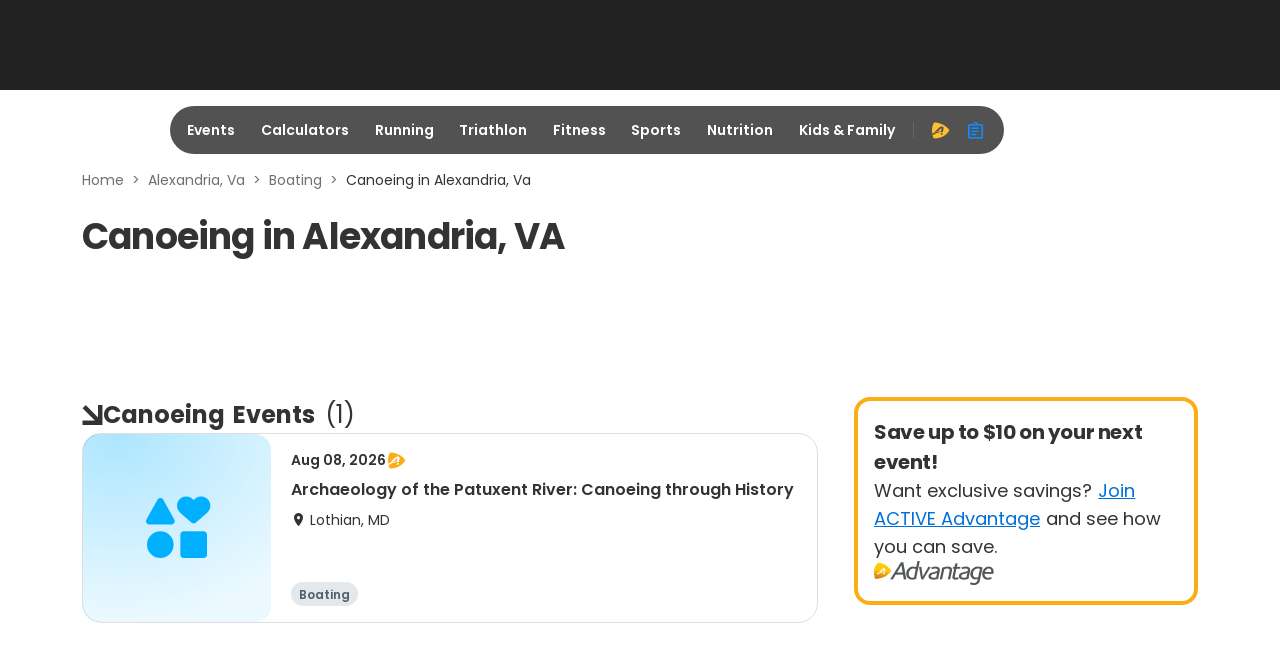

--- FILE ---
content_type: application/javascript; charset=utf-8
request_url: https://fundingchoicesmessages.google.com/f/AGSKWxX7_OO72S0uU3qrG5Nqo4ogc5idy_8pZo3lNs4Mo1-3p-XZPYJnMQMlfmLyrM9guLNae00R2CF-1S5xCJfvn9Ufa285zJk3ty4KHxSboH9xilo87bkQqqOmXnIZxlGTePqjuWOF6DkMfaLJnMRYLjc0RuPi8BjKo7nKmhkE4sQXHCAWlJbRl6uv704z/_/adbridg.-sidebar-ad./images/adv_&adstype=/adsensecommon.
body_size: -1290
content:
window['4c8da895-0dcf-420a-9cd2-268726f70dfa'] = true;